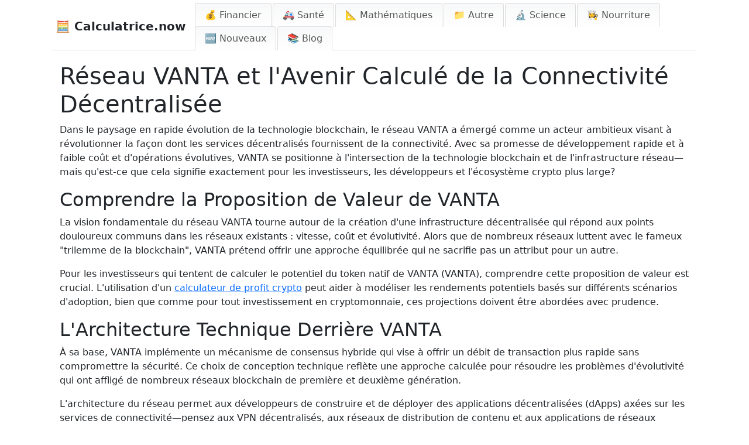

--- FILE ---
content_type: text/html; charset=utf-8
request_url: https://calculatrice.now/blog/reseau-vanta-connectivite-blockchain-calculateurs-crypto
body_size: 12049
content:
<!DOCTYPE html>
<html lang="fr">
<head>
    <meta charset="UTF-8">
    <meta name="viewport" content="width=device-width, initial-scale=1">
    <title>Réseau VANTA et l&#39;Avenir Calculé de la Connectivité Décentralisée | Calculatrice.now</title>
	
	<!--<script async src="https://pagead2.googlesyndication.com/pagead/js/adsbygoogle.js?client=ca-pub-1439594428948409"
	    data-overlays="bottom"  crossorigin="anonymous"></script>-->
		
	<script async src="https://pagead2.googlesyndication.com/pagead/js/adsbygoogle.js?client=ca-pub-1439594428948409" crossorigin="anonymous"></script>
	
	<script type="text/javascript" async src="https://hb-targa.s3.us-east-2.amazonaws.com/targa-calculator/calculatrice.now/asc_prebid.js"></script>
	
	<!-- InMobi Choice. Consent Manager Tag v3.0 (for TCF 2.2) -->
	<script type="text/javascript" async=true>
	(function() {
	  var host = 'calcolatrice.now';
	  var element = document.createElement('script');
	  var firstScript = document.getElementsByTagName('script')[0];
	  var url = 'https://cmp.inmobi.com'
	    .concat('/choice/', '2MMzmDKaU6zew', '/', host, '/choice.js?tag_version=V3');
	  var uspTries = 0;
	  var uspTriesLimit = 3;
	  element.async = true;
	  element.type = 'text/javascript';
	  element.src = url;

	  firstScript.parentNode.insertBefore(element, firstScript);

	  function makeStub() {
	    var TCF_LOCATOR_NAME = '__tcfapiLocator';
	    var queue = [];
	    var win = window;
	    var cmpFrame;

	    function addFrame() {
	      var doc = win.document;
	      var otherCMP = !!(win.frames[TCF_LOCATOR_NAME]);

	      if (!otherCMP) {
	        if (doc.body) {
	          var iframe = doc.createElement('iframe');

	          iframe.style.cssText = 'display:none';
	          iframe.name = TCF_LOCATOR_NAME;
	          doc.body.appendChild(iframe);
	        } else {
	          setTimeout(addFrame, 5);
	        }
	      }
	      return !otherCMP;
	    }

	    function tcfAPIHandler() {
	      var gdprApplies;
	      var args = arguments;

	      if (!args.length) {
	        return queue;
	      } else if (args[0] === 'setGdprApplies') {
	        if (
	          args.length > 3 &&
	          args[2] === 2 &&
	          typeof args[3] === 'boolean'
	        ) {
	          gdprApplies = args[3];
	          if (typeof args[2] === 'function') {
	            args[2]('set', true);
	          }
	        }
	      } else if (args[0] === 'ping') {
	        var retr = {
	          gdprApplies: gdprApplies,
	          cmpLoaded: false,
	          cmpStatus: 'stub'
	        };

	        if (typeof args[2] === 'function') {
	          args[2](retr);
	        }
	      } else {
	        if(args[0] === 'init' && typeof args[3] === 'object') {
	          args[3] = Object.assign(args[3], { tag_version: 'V3' });
	        }
	        queue.push(args);
	      }
	    }

	    function postMessageEventHandler(event) {
	      var msgIsString = typeof event.data === 'string';
	      var json = {};

	      try {
	        if (msgIsString) {
	          json = JSON.parse(event.data);
	        } else {
	          json = event.data;
	        }
	      } catch (ignore) {}

	      var payload = json.__tcfapiCall;

	      if (payload) {
	        window.__tcfapi(
	          payload.command,
	          payload.version,
	          function(retValue, success) {
	            var returnMsg = {
	              __tcfapiReturn: {
	                returnValue: retValue,
	                success: success,
	                callId: payload.callId
	              }
	            };
	            if (msgIsString) {
	              returnMsg = JSON.stringify(returnMsg);
	            }
	            if (event && event.source && event.source.postMessage) {
	              event.source.postMessage(returnMsg, '*');
	            }
	          },
	          payload.parameter
	        );
	      }
	    }

	    while (win) {
	      try {
	        if (win.frames[TCF_LOCATOR_NAME]) {
	          cmpFrame = win;
	          break;
	        }
	      } catch (ignore) {}

	      if (win === window.top) {
	        break;
	      }
	      win = win.parent;
	    }
	    if (!cmpFrame) {
	      addFrame();
	      win.__tcfapi = tcfAPIHandler;
	      win.addEventListener('message', postMessageEventHandler, false);
	    }
	  };

	  makeStub();

	  function makeGppStub() {
	    const CMP_ID = 10;
	    const SUPPORTED_APIS = [
	      '2:tcfeuv2',
	      '6:uspv1',
	      '7:usnatv1',
	      '8:usca',
	      '9:usvav1',
	      '10:uscov1',
	      '11:usutv1',
	      '12:usctv1'
	    ];

	    window.__gpp_addFrame = function (n) {
	      if (!window.frames[n]) {
	        if (document.body) {
	          var i = document.createElement("iframe");
	          i.style.cssText = "display:none";
	          i.name = n;
	          document.body.appendChild(i);
	        } else {
	          window.setTimeout(window.__gpp_addFrame, 10, n);
	        }
	      }
	    };
	    window.__gpp_stub = function () {
	      var b = arguments;
	      __gpp.queue = __gpp.queue || [];
	      __gpp.events = __gpp.events || [];

	      if (!b.length || (b.length == 1 && b[0] == "queue")) {
	        return __gpp.queue;
	      }

	      if (b.length == 1 && b[0] == "events") {
	        return __gpp.events;
	      }

	      var cmd = b[0];
	      var clb = b.length > 1 ? b[1] : null;
	      var par = b.length > 2 ? b[2] : null;
	      if (cmd === "ping") {
	        clb(
	          {
	            gppVersion: "1.1", // must be “Version.Subversion”, current: “1.1”
	            cmpStatus: "stub", // possible values: stub, loading, loaded, error
	            cmpDisplayStatus: "hidden", // possible values: hidden, visible, disabled
	            signalStatus: "not ready", // possible values: not ready, ready
	            supportedAPIs: SUPPORTED_APIS, // list of supported APIs
	            cmpId: CMP_ID, // IAB assigned CMP ID, may be 0 during stub/loading
	            sectionList: [],
	            applicableSections: [-1],
	            gppString: "",
	            parsedSections: {},
	          },
	          true
	        );
	      } else if (cmd === "addEventListener") {
	        if (!("lastId" in __gpp)) {
	          __gpp.lastId = 0;
	        }
	        __gpp.lastId++;
	        var lnr = __gpp.lastId;
	        __gpp.events.push({
	          id: lnr,
	          callback: clb,
	          parameter: par,
	        });
	        clb(
	          {
	            eventName: "listenerRegistered",
	            listenerId: lnr, // Registered ID of the listener
	            data: true, // positive signal
	            pingData: {
	              gppVersion: "1.1", // must be “Version.Subversion”, current: “1.1”
	              cmpStatus: "stub", // possible values: stub, loading, loaded, error
	              cmpDisplayStatus: "hidden", // possible values: hidden, visible, disabled
	              signalStatus: "not ready", // possible values: not ready, ready
	              supportedAPIs: SUPPORTED_APIS, // list of supported APIs
	              cmpId: CMP_ID, // list of supported APIs
	              sectionList: [],
	              applicableSections: [-1],
	              gppString: "",
	              parsedSections: {},
	            },
	          },
	          true
	        );
	      } else if (cmd === "removeEventListener") {
	        var success = false;
	        for (var i = 0; i < __gpp.events.length; i++) {
	          if (__gpp.events[i].id == par) {
	            __gpp.events.splice(i, 1);
	            success = true;
	            break;
	          }
	        }
	        clb(
	          {
	            eventName: "listenerRemoved",
	            listenerId: par, // Registered ID of the listener
	            data: success, // status info
	            pingData: {
	              gppVersion: "1.1", // must be “Version.Subversion”, current: “1.1”
	              cmpStatus: "stub", // possible values: stub, loading, loaded, error
	              cmpDisplayStatus: "hidden", // possible values: hidden, visible, disabled
	              signalStatus: "not ready", // possible values: not ready, ready
	              supportedAPIs: SUPPORTED_APIS, // list of supported APIs
	              cmpId: CMP_ID, // CMP ID
	              sectionList: [],
	              applicableSections: [-1],
	              gppString: "",
	              parsedSections: {},
	            },
	          },
	          true
	        );
	      } else if (cmd === "hasSection") {
	        clb(false, true);
	      } else if (cmd === "getSection" || cmd === "getField") {
	        clb(null, true);
	      }
	      //queue all other commands
	      else {
	        __gpp.queue.push([].slice.apply(b));
	      }
	    };
	    window.__gpp_msghandler = function (event) {
	      var msgIsString = typeof event.data === "string";
	      try {
	        var json = msgIsString ? JSON.parse(event.data) : event.data;
	      } catch (e) {
	        var json = null;
	      }
	      if (typeof json === "object" && json !== null && "__gppCall" in json) {
	        var i = json.__gppCall;
	        window.__gpp(
	          i.command,
	          function (retValue, success) {
	            var returnMsg = {
	              __gppReturn: {
	                returnValue: retValue,
	                success: success,
	                callId: i.callId,
	              },
	            };
	            event.source.postMessage(msgIsString ? JSON.stringify(returnMsg) : returnMsg, "*");
	          },
	          "parameter" in i ? i.parameter : null,
	          "version" in i ? i.version : "1.1"
	        );
	      }
	    };
	    if (!("__gpp" in window) || typeof window.__gpp !== "function") {
	      window.__gpp = window.__gpp_stub;
	      window.addEventListener("message", window.__gpp_msghandler, false);
	      window.__gpp_addFrame("__gppLocator");
	    }
	  };

	  makeGppStub();

	  var uspStubFunction = function() {
	    var arg = arguments;
	    if (typeof window.__uspapi !== uspStubFunction) {
	      setTimeout(function() {
	        if (typeof window.__uspapi !== 'undefined') {
	          window.__uspapi.apply(window.__uspapi, arg);
	        }
	      }, 500);
	    }
	  };

	  var checkIfUspIsReady = function() {
	    uspTries++;
	    if (window.__uspapi === uspStubFunction && uspTries < uspTriesLimit) {
	      console.warn('USP is not accessible');
	    } else {
	      clearInterval(uspInterval);
	    }
	  };

	  if (typeof window.__uspapi === 'undefined') {
	    window.__uspapi = uspStubFunction;
	    var uspInterval = setInterval(checkIfUspIsReady, 6000);
	  }
	})();
	</script>
	<!-- End InMobi Choice. Consent Manager Tag v3.0 (for TCF 2.2) -->
	
	<link rel="apple-touch-icon" sizes="180x180" href="/static/apple-touch-icon.png">
	<link rel="icon" type="image/png" sizes="32x32" href="/static/favicon-32x32.png">
	<link rel="icon" type="image/png" sizes="16x16" href="/static/favicon-16x16.png">
	<link rel="icon" type="image/x-icon" href="/static/favicon.ico">
	<link rel="shortcut icon" href="/static/favicon.ico">
	<link rel="manifest" href="/static/site.webmanifest">

    <!-- Meta Description -->
    <meta name="description" content="
  
  
    VANTA transforme la connectivité blockchain avec des calculs innovants.
  
">
    
    <!-- Robots Tag (defaults to 'index, follow') -->
    <meta name="robots" content="index, follow">
    
    <!-- Canonical URL -->
	<link rel="canonical" href="https://calculatrice.now/blog/reseau-vanta-connectivite-blockchain-calculateurs-crypto">
    
    <!-- Font Awesome for Icons -->
    <link href="https://cdnjs.cloudflare.com/ajax/libs/font-awesome/5.15.4/css/all.min.css" rel="stylesheet">

    <script async data-id="101473866" src="//static.getclicky.com/js"></script>
 
    <!-- Bootstrap CSS -->
    <link href="https://cdn.jsdelivr.net/npm/bootstrap@5.3.0/dist/css/bootstrap.min.css" rel="stylesheet">
    <link rel="stylesheet" href="/static/css/styles.css">
    <!-- Font Awesome for Icons -->
    <link href="https://cdnjs.cloudflare.com/ajax/libs/font-awesome/5.15.4/css/all.min.css" rel="stylesheet">

	<script src="https://cdnjs.cloudflare.com/ajax/libs/jquery/3.6.0/jquery.min.js"></script>

    <style>
	    .hidden-main {
	        display: none;
	    }
        /* S'assurer que le html et le body occupent toute la hauteur de la page */
        html, body {
            height: 100%;
            margin: 0;
        }

        body {
            max-width: 1100px;
            margin: 0 auto;
            display: flex;
            flex-direction: column;
			padding: 0rem !important;
        }

        main {
            flex-grow: 1;
        }

		.container-fluid {
			padding-right: 0px !important;
			padding-left: 0px !important;
		}
        .navbar {
            width: 100%;
            padding-bottom: 0;
            display: flex;
            justify-content: space-between;
            align-items: center;
            background-color: #ffffff !important;
            border-bottom: 1px solid #ddd;
			padding: 5px 0 0 5px !important;
        }

        /* Style pour l'icône du menu hamburger avec des marges égales */
        .navbar-toggler {
            margin: 5px;
        }

        .nav-tabs {
            border-bottom: none;
            margin-bottom: 0;
        }

        .nav-tabs .nav-link {
            background: linear-gradient(to bottom, #f8f9fa, white);
            border: 1px solid #ddd;
            border-bottom: none;
            margin-right: 2px;
            border-radius: 0.25rem 0.25rem 0 0;
            padding: 8px 16px;
            color: #555;
        }

        .nav-tabs .nav-link.active {
            background-color: #007bff;
            border-color: #007bff #007bff #fff;
            color: white;
        }

        .nav-tabs .nav-link:hover {
            background-color: #e9ecef;
        }

        .navbar .navbar-brand {
            color: inherit;
        }

        footer {
            max-width: 1100px;
            margin: 0 auto;
            text-align: left;
            width: 100%;
            border-top: 1px solid #ddd;
            padding-top: 10px;
            clear: both;
        }

        /* Style pour la vue mobile */
        @media (max-width: 992px) {
            /* Empiler les éléments de navigation verticalement en vue mobile */
            .nav-tabs .nav-item {
                width: 100%;
            }

            .nav-tabs .nav-link {
                display: block;
                width: 100%;
                text-align: left;
                padding: 10px 16px;
                border-radius: 0;
                border: 1px solid #ddd;
                margin-bottom: 2px;
            }
        }
    </style>
	
	<style>
	/* Styles généraux pour le conteneur */
	#main-calculator-container {
	    display: flex;
	}

	/* Sections de contenu pour les entrées et résultats */
	.content-half {
	    flex: 1 1 350px;
	    max-width: 350px;
	}

	/* Section populaire */
	#popular-section {
	    background-color: beige;
	    border: 1px solid darkgoldenrod;
	    padding: 20px;
	    margin-top: 20px;
	    border-radius: 0px;
	    box-shadow: 0 0 10px rgba(0, 0, 0, 0.1); /* Légère ombre */
	    flex-basis: 350px; /* Largeur fixe */
	    flex-grow: 0; /* Empêche l'expansion */
	    flex-shrink: 0; /* Empêche la contraction */
	    height: auto; /* Ajustement de la hauteur selon le contenu */
	    margin-left: 10px;  /* Facultatif : Espacement entre les sections */
	}

	/* Supprimer la marge à gauche pour les écrans mobiles */
	@media (max-width: 768px) {
	    #main-calculator-container {
	        flex-direction: column;
	        align-items: center;
	    }

	    #popular-section {
	        margin-left: 0; /* Supprimer la marge à gauche */
	        width: 100%; /* Pleine largeur pour mobile */
	    }
	}

	/* Le style des infobulles reste inchangé */
	.tooltip-container {
	    position: relative;
	    display: inline-block;
	    cursor: pointer;
	    text-decoration: underline dotted grey;
	    text-underline-offset: 2px; /* Ajuster l'espace entre le texte et le soulignement */
	}

	.tooltip-container .tooltip-text {
	    visibility: hidden;
	    width: 200px;
	    background-color: black;
	    color: #fff;
	    text-align: center;
	    border-radius: 5px;
	    padding: 5px 10px;
	    position: absolute;
	    z-index: 1;
	    bottom: 100%; /* Positionné au-dessus du texte */
	    left: 50%;
	    margin-left: -100px;
	    opacity: 0;
	    transition: opacity 0.3s;
	}

	.tooltip-container:hover .tooltip-text {
	    visibility: visible;
	    opacity: 1;
	}
	</style>
	
	<style>
		/* Styles pour le bouton d'impression et la date */
		.header-anchor-links-left {
		    display: flex;
		    align-items: center;
		    gap: 10px;
		    margin-bottom: 3px; /* Facultatif : Espacement en dessous */
		}

		.header-anchor-links-left button {
			flex: none !important;
			width: auto !important;
		    background: none;
		    border: none;
		    color: inherit;
		    font: inherit;
		    text-decoration: none;
		    cursor: pointer;
		    padding: 0;
		    margin: 0;
		    display: inline-flex; /* Aligner l'icône et le texte horizontalement */
		    align-items: center;
		}

		.header-anchor-links-left button:hover {
		    text-decoration: underline;
		}

		.header-anchor-links-left .print-date {
		    font-size: 14px;
		    color: #555; /* Facultatif : Couleur différente pour la date */
		}

		/* Styles pour les boutons Cite, Link, Share */
		.header-anchor-links-right {
		    display: flex;
		    align-items: center;
		    gap: 10px;
		}

		.header-anchor-links-right button {
			flex: none !important;
			width: auto !important;
		    background: none;
		    border: none;
		    color: inherit;
		    font: inherit;
		    text-decoration: none;
		    cursor: pointer;
		    padding: 0;
		    margin: 0;
		    display: inline-flex;
		    align-items: center;
		}

		.header-anchor-links-right button:hover {
		    text-decoration: underline;
		}

		.header-anchor-links-right | {
		    color: #ccc; /* Couleur pour les séparateurs */
		}
		
		/* Supprimer les styles des boutons et les rendre comme des liens */
		.header-anchor-links button {
		    background: none !important;
		    border: none !important;
		    color: inherit !important;
		    font: inherit !important;
		    text-decoration: none !important;
		    cursor: pointer !important;
		    padding: 0 !important;
		    margin: 0 !important;
		    display: inline !important;
		}

		/* Facultatif : Ajout d'un effet de survol comme pour les liens */
		.header-anchor-links button:hover {
		    text-decoration: underline !important;
		}
		
		.header-hidden {
		    display: none !important;
		}
		/* Style de la couche d'info */
		#citeLayer {
		    background-color: #f8f9fa;
		    border: 1px solid #ccc;
		    padding: 10px;
		    margin-top: 10px;
		    border-radius: 5px;
		    position: relative;
			transition: background-color 0.3s ease;
		}
		/* Masquer l'icône 'X' lorsque la couche est fermée */
		#citeLayer.hidden {
		    display: none;
		}

		.info-layer p {
		    margin: 0;
		}

		.info-layer button {
		    margin-top: 5px;
		    background-color: #007bff;
		    color: white;
		    border: none;
		    padding: 5px 10px;
		    border-radius: 3px;
		    cursor: pointer;
		}

		.info-layer button:hover {
		    background-color: #0056b3;
		}
		
		.grey-divider {
		    border: 1px solid #dddddd !important;
		    width: 100%;
		    margin: 20px 0;
		}
		/* Assurer que les liens soient en ligne */
		.header-anchor-links {
		    display: flex !important;
		    gap: 10px !important;
		}

		.header-anchor-links a {
		    text-decoration: none !important;
		    color: inherit !important;
		    font-size: 16px !important;
		}

		.header-anchor-links a:hover {
		    text-decoration: underline !important;
		}
		/* Style du bouton Cite */
		.cite-button {
		    margin-bottom: 10px;
		}

		.cite-button a {
		    display: inline-flex;
		    align-items: center;
		    background-color: #f8f9fa;
		    padding: 8px 12px;
		    border-radius: 5px;
		    text-decoration: none;
		    font-size: 14px;
		    font-weight: 500;
		    transition: background-color 0.2s ease;
		}

		.cite-button a:hover {
		    background-color: #e9ecef;
		    text-decoration: none;
		}
		/* Bouton de fermeture (X) */
		.close-btn {
		    position: absolute;
		    top: 5px;
		    right: 8px;
		    cursor: pointer;
		    font-size: 12px;
		    color: #cccccc;
		}

		/* Style pour le bouton de copie */
		#copyButton {
			display: block;
		    background-color: #808080;
		    border: none;
		    padding: 5px 10px;
		    cursor: pointer;
		    font-weight: bold;
		    border-radius: 5px;
		    transition: background-color 0.3s ease, color 0.3s ease;
		    margin-left: 0px;
		}

		/* Lorsque le texte du bouton passe à 'COPIED' */
		#copyButton.copied {
		    background-color: #d3d3d3;
		    color: #fff;
		}
		
		#copyButton.hidden {
		    display: none !important;
		}
		@media (max-width: 480px) {
		    .last-updated {
		        display: none;
		    }
		}
		
		/* Styles généraux pour la liste des thèmes */
		.themes-list {
		    font-family: Arial, sans-serif;
		    margin: 0px;
		    line-height: 1.4;
		}

		/* Conteneur de la section thème */
		.theme-section {
		    margin-bottom: 0px;
		}

		/* H2 pour les titres de thème */
		.theme-section h2 {
		    font-size: 1.5rem;
		    font-weight: bold;
		    margin: 0px 0;
		}

		/* H3 pour les catégories */
		.theme-section h3 {
		    font-size: 1.2rem;
		    font-weight: normal;
		    margin: 0;
		    display: inline-block;
		}

		/* Liens dans H2 et H3 */
		.theme-section h2 a,
		.theme-section h3 a {
		    text-decoration: none;
		}

		.theme-section h2 a:hover,
		.theme-section h3 a:hover {
		    text-decoration: underline;
		}

		/* Style pour la classe hidden-main */
		.hidden-main {
		    font-size: 0.9rem;
		    color: #777;
		    font-weight: normal;
		}
		
		/* DEUX COLONNES DANS LA CATÉGORIE */
		.calculators-two-col {
			margin-bottom: 0.5rem;
		}
		
		.calculators-two-col ul {
		  /* Activer les puces */
		  list-style-type: disc;
		  margin: 0;
		  /* Une colonne par défaut (mobile) */
		  column-count: 1;
		  column-gap: 1rem;
		}

		.calculators-two-col ul li {
		}

		/* Pour les écrans de bureau */
		@media (min-width: 768px) {
		  .calculators-two-col ul {
		    column-count: 2; /* Passage à deux colonnes sur les grands écrans */
		  }
		}
	</style>
	
<!-- Matomo -->
<script>
  var _paq = window._paq = window._paq || [];
  /* tracker methods like "setCustomDimension" should be called before "trackPageView" */
  _paq.push(['trackPageView']);
  _paq.push(['enableLinkTracking']);
  (function() {
    var u="//tracking.calculatrice.now/";
    _paq.push(['setTrackerUrl', u+'matomo.php']);
    _paq.push(['setSiteId', '97']);
    var d=document, g=d.createElement('script'), s=d.getElementsByTagName('script')[0];
    g.async=true; g.src=u+'matomo.js'; s.parentNode.insertBefore(g,s);
  })();
</script>
<!-- End Matomo Code -->
</head>
<body>

    <!-- Barre de navigation avec le logo à gauche et les onglets à droite -->
    <nav class="navbar navbar-expand-lg navbar-light bg-transparent">
        <div class="container-fluid d-flex justify-content-between align-items-center">
            <!-- Logo, aligné à gauche -->
            <a class="navbar-brand fw-bold" href="/">
                🧮 Calculatrice.now 
            </a>
			
            <!-- Bouton de bascule pour la vue mobile -->
            <button class="navbar-toggler" type="button" data-bs-toggle="collapse" data-bs-target="#themeMenu" aria-controls="themeMenu" aria-expanded="false" aria-label="Basculer la navigation">
                <span class="navbar-toggler-icon"></span>
            </button>

            <!-- Navigation par onglets pour les thèmes, repliable en vue mobile -->
            <div class="collapse navbar-collapse" id="themeMenu">
                <ul class="nav nav-tabs ms-auto">
                    
                    <li class="nav-item">
                        <a class="nav-link " 
                           href="/themes/financier/">
                           💰 Financier
                        </a>
                    </li>
                    
                    <li class="nav-item">
                        <a class="nav-link " 
                           href="/themes/sante/">
                           🚑 Santé
                        </a>
                    </li>
                    
                    <li class="nav-item">
                        <a class="nav-link " 
                           href="/themes/mathematiques/">
                           📐 Mathématiques
                        </a>
                    </li>
                    
                    <li class="nav-item">
                        <a class="nav-link " 
                           href="/themes/autre/">
                           📁 Autre
                        </a>
                    </li>
                    
                    <li class="nav-item">
                        <a class="nav-link " 
                           href="/themes/science/">
                           🔬  Science
                        </a>
                    </li>
                    
                    <li class="nav-item">
                        <a class="nav-link " 
                           href="/themes/nourriture/">
                           👩‍🍳 Nourriture
                        </a>
                    </li>
                    
					
					<!-- Onglet Nouveautés statique -->
					<li class="nav-item">
					    <a class="nav-link " 
					       href="/nouveaux/">
					       🆕 Nouveaux
					    </a>
					</li>
					<li class="nav-item">
					    <a class="nav-link " 
					       href="/blog/">
					       📚 Blog
					    </a>
					</li>
                </ul>
            </div>
        </div>
    </nav>

    <!-- Contenu principal -->
    <main class="container">
        
  <article class="article-detail">

    <section class="article-body">
      
      <h1>Réseau VANTA et l'Avenir Calculé de la Connectivité Décentralisée</h1>
<p>Dans le paysage en rapide évolution de la technologie blockchain, le réseau VANTA a émergé comme un acteur ambitieux visant à révolutionner la façon dont les services décentralisés fournissent de la connectivité. Avec sa promesse de développement rapide et à faible coût et d'opérations évolutives, VANTA se positionne à l'intersection de la technologie blockchain et de l'infrastructure réseau—mais qu'est-ce que cela signifie exactement pour les investisseurs, les développeurs et l'écosystème crypto plus large?</p>
<h2>Comprendre la Proposition de Valeur de VANTA</h2>
<p>La vision fondamentale du réseau VANTA tourne autour de la création d'une infrastructure décentralisée qui répond aux points douloureux communs dans les réseaux existants : vitesse, coût et évolutivité. Alors que de nombreux réseaux luttent avec le fameux "trilemme de la blockchain", VANTA prétend offrir une approche équilibrée qui ne sacrifie pas un attribut pour un autre.</p>
<p>Pour les investisseurs qui tentent de calculer le potentiel du token natif de VANTA (VANTA), comprendre cette proposition de valeur est crucial. L'utilisation d'un <a href="https://calculatrice.now/calculateur-de-profit-crypto/">calculateur de profit crypto</a> peut aider à modéliser les rendements potentiels basés sur différents scénarios d'adoption, bien que comme pour tout investissement en cryptomonnaie, ces projections doivent être abordées avec prudence.</p>
<h2>L'Architecture Technique Derrière VANTA</h2>
<p>À sa base, VANTA implémente un mécanisme de consensus hybride qui vise à offrir un débit de transaction plus rapide sans compromettre la sécurité. Ce choix de conception technique reflète une approche calculée pour résoudre les problèmes d'évolutivité qui ont affligé de nombreux réseaux blockchain de première et deuxième génération.</p>
<p>L'architecture du réseau permet aux développeurs de construire et de déployer des applications décentralisées (dApps) axées sur les services de connectivité—pensez aux VPN décentralisés, aux réseaux de distribution de contenu et aux applications de réseaux maillés. Pour les développeurs qui évaluent les coûts de construction sur VANTA par rapport à d'autres plateformes, un <a href="https://calculatrice.now/calculateur-de-rendement/">calculateur de rentabilité</a> peut aider à quantifier les gains d'efficacité potentiels.</p>
<h2>Tokenomics de VANTA : Une Perspective Mathématique</h2>
<p>Le token VANTA remplit plusieurs fonctions au sein de l'écosystème, de la gouvernance aux frais de transaction et aux récompenses de staking. Comprendre ces tokenomics nécessite plus que simplement suivre le prix actuel—cela exige une analyse de la distribution des tokens, des taux d'inflation et des mécanismes d'utilité.</p>
<p>Les investisseurs qui envisagent de staker VANTA peuvent utiliser un <a href="https://calculatrice.now/calculateur-de-staking-crypto/">calculateur de staking crypto</a> pour projeter les revenus passifs potentiels en participant à la sécurité du réseau. Pendant ce temps, ceux qui regardent des horizons d'investissement à plus long terme pourraient bénéficier de l'utilisation d'un <a href="https://calculatrice.now/calculateur-d-investissement/">calculateur d'investissement</a> pour modéliser différents scénarios avec une croissance composée.</p>
<p>Le modèle d'inflation du token suit une courbe soigneusement conçue destinée à équilibrer les incitations à la sécurité du réseau avec la préservation de la valeur à long terme. Cet acte d'équilibre peut être examiné à l'aide d'outils de <a href="https://calculatrice.now/calculateur-d-inflation/">calculateur d'inflation</a> pour comprendre comment l'offre de tokens pourrait évoluer au fil du temps.</p>
<h2>Performance du Marché et Considérations d'Investissement</h2>
<p>Depuis son lancement, VANTA a connu la volatilité typique des projets de cryptomonnaie émergents. Négocié à différents niveaux de prix, la performance du token reflète à la fois les développements spécifiques au projet et les tendances plus larges du marché.</p>
<p>Pour les traders qui cherchent à convertir entre VANTA et les monnaies traditionnelles, un <a href="https://calculatrice.now/calculateur-de-crypto-a-fiat/">calculateur de crypto à fiat</a> fournit une fonctionnalité essentielle. Ceux qui s'inquiètent des implications fiscales pourraient trouver de la valeur dans un <a href="https://calculatrice.now/calculateur-de-taxes-crypto/">calculateur de taxes crypto</a> pour assurer la conformité aux réglementations locales.</p>
<p>Lors de l'évaluation de la performance de VANTA par rapport à d'autres investissements, un <a href="https://calculatrice.now/calculateur-de-retour-sur-investissement-roi/">calculateur de retour sur investissement (ROI)</a> offre une métrique standardisée pour la comparaison. Cela devient particulièrement utile lors de la construction d'un portefeuille de cryptomonnaies diversifié.</p>
<h2>Minage et Participation au Réseau</h2>
<p>Contrairement aux cryptomonnaies proof-of-work, VANTA ne s'appuie pas sur le minage traditionnel. Cependant, les participants au réseau peuvent toujours contribuer avec des ressources informatiques via son mécanisme de consensus. Ceux qui sont intéressés à exécuter des nœuds de réseau devraient considérer les implications économiques en utilisant un <a href="https://calculatrice.now/calculateur-de-rentabilite-de-minage/">calculateur de rentabilité de minage</a> pour déterminer si les récompenses justifient les coûts matériels et énergétiques.</p>
<p>L'optimisation des ressources du réseau le rend plus respectueux de l'environnement que de nombreuses alternatives proof-of-work—un facteur de plus en plus important pour les investisseurs soucieux de l'environnement qui pourraient utiliser un <a href="https://calculatrice.now/calculateur-d-empreinte-carbone-secondaire/">calculateur d'empreinte carbone</a> pour évaluer l'impact environnemental de leurs investissements crypto.</p>
<h2>Développer sur VANTA : Analyse Coûts-Bénéfices</h2>
<p>Pour les développeurs qui envisagent de construire sur VANTA, la décision implique de peser les coûts de développement par rapport aux avantages potentiels. Le réseau promet des frais de transaction plus bas et un débit plus élevé, ce qui peut être quantifié en utilisant une <a href="https://calculatrice.now/calculatrice-financiere/">calculatrice financière</a> pour modéliser différents scénarios d'utilisation.</p>
<p>Les coûts de déploiement et de maintenance des contrats intelligents doivent être pris en compte dans tout budget de développement. Un <a href="https://calculatrice.now/calculateur-de-budget/">calculateur de budget</a> peut aider les développeurs à allouer efficacement les ressources entre différents aspects de leur projet, du développement initial aux opérations continues.</p>
<h2>Projections de Croissance Future et Courbes d'Adoption</h2>
<p>Prédire l'avenir de VANTA nécessite la prise en compte à la fois des jalons de la feuille de route technique et des taux d'adoption potentiels. L'utilisation d'un <a href="https://calculatrice.now/calculateur-de-taux-de-croissance-de-la-population/">calculateur de taux de croissance</a> (adapté à l'adoption technologique) peut aider à visualiser différents scénarios pour la croissance du réseau.</p>
<p>Pour les investisseurs à long terme, modéliser la valeur future potentielle implique des calculs de croissance composée. Une <a href="https://calculatrice.now/calculatrice-de-valeur-future/">calculatrice de valeur future</a> permet des projections basées sur différentes hypothèses de croissance, tout en reconnaissant les incertitudes inhérentes aux marchés technologiques émergents.</p>
<h2>Évaluation des Risques et Considérations de Portefeuille</h2>
<p>Investir dans tout projet de cryptomonnaie implique des risques significatifs, et VANTA ne fait pas exception. Les investisseurs prudents utiliseront un <a href="https://calculatrice.now/calculatrice-de-probabilite/">calculateur de probabilité</a> pour modéliser différents scénarios de résultats et ajuster leur exposition en conséquence.</p>
<p>La diversification du portefeuille reste une stratégie clé pour gérer le risque d'investissement en cryptomonnaie. L'utilisation d'une <a href="https://calculatrice.now/calculatrice-de-variance/">calculatrice de variance</a> peut aider les investisseurs à comprendre comment l'ajout de VANTA pourrait affecter la volatilité globale de leur portefeuille.</p>
<h2>La Place de VANTA dans l'Écosystème Crypto</h2>
<p>L'ambition du réseau VANTA de créer une couche de connectivité décentralisée représente une proposition de valeur intéressante dans l'espace blockchain. Bien que son succès soit loin d'être garanti, le projet répond à des besoins réels du marché pour une infrastructure réseau plus efficace et évolutive.</p>
<p>Pour les investisseurs, les développeurs et les participants potentiels au réseau, la décision de s'engager avec VANTA devrait être basée sur un calcul minutieux plutôt que sur la spéculation. En utilisant les outils financiers appropriés et en maintenant une perspective équilibrée sur le potentiel et le risque, les parties prenantes peuvent prendre des décisions plus éclairées concernant leur implication avec cette technologie émergente.</p>
<p>Comme pour tout projet de cryptomonnaie, le test ultime sera de savoir si VANTA peut tenir ses promesses techniques tout en construisant un écosystème durable qui fournit une utilité réelle au-delà de la spéculation. La réponse à cette question se déroulera au fil du temps, mais ceux équipés des bons outils analytiques seront mieux positionnés pour naviguer dans cette frontière technologique incertaine mais potentiellement gratifiante.</p>
<hr />
<p><em>Cet article est fourni à titre informatif uniquement et ne constitue pas un conseil en investissement. Effectuez toujours vos propres recherches et envisagez de consulter un professionnel financier avant de prendre des décisions d'investissement.</em></p>
    </section>
    
    <footer class="article-footer">
      <p>
        <a href="/blog/" class="back-link">&larr; Retour au blog</a>
      </p>
    </footer>
  </article>

    </main>

    <!-- Pied de page -->
    <footer class="text-left py-3">
        
            
                <a href="/info/a-propos-de-nous">À Propos de Nous</a>
                
            
        
			 | <a href="https://convertisseur.club" target="_blank" title="Convertisseurs d'unités">Convertisseurs d'unités</a>
			 | 🕒 <a href="https://heure.now" target="_blank" title="Heure actuelle">Heure actuelle</a>
			 <BR>
				 
	        <p>2025 &copy; Calculatrice.now 🇫🇷
		
		
	        
	        
	        

	        
	            
	                 | <a href="https://beregner.org" target="_blank" rel="noopener noreferrer">Beregnere</a> 🇩🇰
	        
	            
	                 | <a href="https://kalkylator.pro" target="_blank" rel="noopener noreferrer">Kalkylatorer</a> 🇸🇪
	        
	            
	                 | <a href="https://kalkulator.guru" target="_blank" rel="noopener noreferrer">Kalkulatorer</a> 🇳🇴
	        
	            
	                 | <a href="https://laskuri.info" target="_blank" rel="noopener noreferrer">Laskimet</a> 🇫🇮
	        
	            
	                 | <a href="https://berekenen.org" target="_blank" rel="noopener noreferrer">Berekenen</a> 🇳🇱
	        
	            
	        
	            
	                 | <a href="https://rechner.now" target="_blank" rel="noopener noreferrer">Rechner</a> 🇩🇪
	        
	            
	                 | <a href="https://calcolatrice.now" target="_blank" rel="noopener noreferrer">Calcolatrice</a> 🇮🇹
	        
	            
	                 | <a href="https://kalkulator.best" target="_blank" rel="noopener noreferrer">Kalkulator</a> 🇵🇱
	        
	            
	                 | <a href="https://calculator.cat" target="_blank" rel="noopener noreferrer">Calculator</a> 🇷🇴
	        
	            
	                 | <a href="https://calculadora.now" target="_blank" rel="noopener noreferrer">Calculadora</a> 🇪🇸
	        
	            
	                 | <a href="https://calculadora.lol" target="_blank" rel="noopener noreferrer">Calculadora</a> 🇧🇷🇵🇹
	        
	        
	        </p>
		
		<div class="about-section">
		    
		        <p>
		            
		            
		        </p>
		    
		</div>
		
    </footer>

    <!-- jQuery, Popper.js, and Bootstrap JS -->
    <!-- Assurez-vous que jQuery est chargé en premier, puis Popper.js, puis Bootstrap JS -->
    <script src="https://cdnjs.cloudflare.com/ajax/libs/popper.js/1.16.1/umd/popper.min.js" integrity="sha512-+V7zqQKxslJHKxOWsBztPtMj9xnzYphN6LcdHcL3Cr1nGfXj0s5amBkQ4awA7Z9epP5SXfh4vEZ2l4z9quXc6Q==" crossorigin="anonymous" referrerpolicy="no-referrer"></script>
	
    <!-- Bootstrap JS et dépendances (Popper) -->
    <script src="https://cdn.jsdelivr.net/npm/bootstrap@5.3.0/dist/js/bootstrap.bundle.min.js"></script>
</body>
</html>

--- FILE ---
content_type: text/html; charset=utf-8
request_url: https://www.google.com/recaptcha/api2/aframe
body_size: 267
content:
<!DOCTYPE HTML><html><head><meta http-equiv="content-type" content="text/html; charset=UTF-8"></head><body><script nonce="rqZTTNInsYhOOTlNGSL6Iw">/** Anti-fraud and anti-abuse applications only. See google.com/recaptcha */ try{var clients={'sodar':'https://pagead2.googlesyndication.com/pagead/sodar?'};window.addEventListener("message",function(a){try{if(a.source===window.parent){var b=JSON.parse(a.data);var c=clients[b['id']];if(c){var d=document.createElement('img');d.src=c+b['params']+'&rc='+(localStorage.getItem("rc::a")?sessionStorage.getItem("rc::b"):"");window.document.body.appendChild(d);sessionStorage.setItem("rc::e",parseInt(sessionStorage.getItem("rc::e")||0)+1);localStorage.setItem("rc::h",'1769961659071');}}}catch(b){}});window.parent.postMessage("_grecaptcha_ready", "*");}catch(b){}</script></body></html>